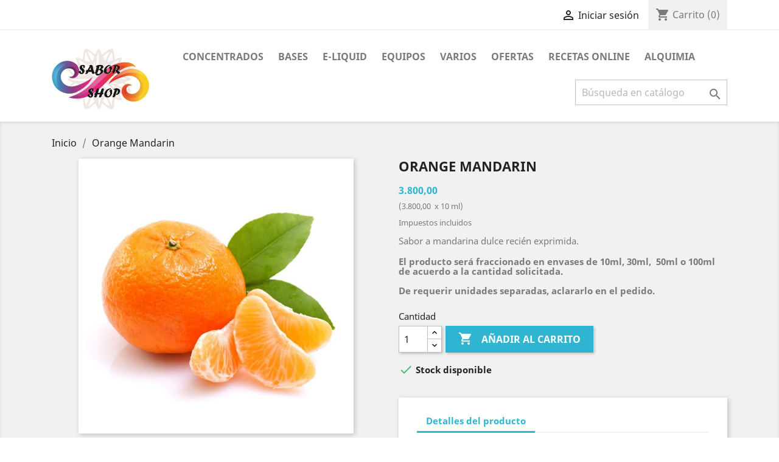

--- FILE ---
content_type: text/html; charset=utf-8
request_url: http://www.saborshop.com/inicio/26-orange-mandarin.html
body_size: 10163
content:
<!doctype html>
<html lang="es">

  <head>
    
      
  <meta charset="utf-8">


  <meta http-equiv="x-ua-compatible" content="ie=edge">



  <link rel="canonical" href="http://www.saborshop.com/inicio/26-orange-mandarin.html">

  <title>Orange Mandarin</title>
  <meta name="description" content="Sabor a mandarina dulce recién exprimida.
El producto será fraccionado en envases de 10ml, 30ml,  50ml o 100ml de acuerdo a la cantidad solicitada.
De requerir unidades separadas, aclararlo en el pedido.">
  <meta name="keywords" content="">
      
                  <link rel="alternate" href="http://www.saborshop.com/inicio/26-orange-mandarin.html" hreflang="es-ar">
        



  <meta name="viewport" content="width=device-width, initial-scale=1">



  <link rel="icon" type="image/vnd.microsoft.icon" href="/img/favicon.ico?1601080052">
  <link rel="shortcut icon" type="image/x-icon" href="/img/favicon.ico?1601080052">



    <link rel="stylesheet" href="http://www.saborshop.com/themes/classic/assets/cache/theme-77b93788.css" type="text/css" media="all">




  

  <script type="text/javascript">
        var prestashop = {"cart":{"products":[],"totals":{"total":{"type":"total","label":"Total","amount":0,"value":"0,00\u00a0"},"total_including_tax":{"type":"total","label":"Total (impuestos incl.)","amount":0,"value":"0,00\u00a0"},"total_excluding_tax":{"type":"total","label":"Total (impuestos excl.)","amount":0,"value":"0,00\u00a0"}},"subtotals":{"products":{"type":"products","label":"Subtotal","amount":0,"value":"0,00\u00a0"},"discounts":null,"shipping":{"type":"shipping","label":"Transporte","amount":0,"value":"Gratis"},"tax":null},"products_count":0,"summary_string":"0 art\u00edculos","vouchers":{"allowed":1,"added":[]},"discounts":[],"minimalPurchase":0,"minimalPurchaseRequired":""},"currency":{"name":"Peso argentino","iso_code":"ARS","iso_code_num":"032","sign":"$"},"customer":{"lastname":null,"firstname":null,"email":null,"birthday":null,"newsletter":null,"newsletter_date_add":null,"optin":null,"website":null,"company":null,"siret":null,"ape":null,"is_logged":false,"gender":{"type":null,"name":null},"addresses":[]},"language":{"name":"Espa\u00f1ol AR (Spanish)","iso_code":"es","locale":"es-ES","language_code":"es-ar","is_rtl":"0","date_format_lite":"Y-m-d","date_format_full":"Y-m-d H:i:s","id":2},"page":{"title":"","canonical":null,"meta":{"title":"Orange Mandarin","description":"Sabor a mandarina dulce reci\u00e9n exprimida.\nEl producto ser\u00e1 fraccionado en envases de 10ml, 30ml, \u00a050ml o 100ml de acuerdo a la cantidad solicitada.\nDe requerir unidades separadas, aclararlo en el pedido.","keywords":"","robots":"index"},"page_name":"product","body_classes":{"lang-es":true,"lang-rtl":false,"country-AR":true,"currency-ARS":true,"layout-full-width":true,"page-product":true,"tax-display-enabled":true,"product-id-26":true,"product-Orange Mandarin":true,"product-id-category-2":true,"product-id-manufacturer-0":true,"product-id-supplier-0":true,"product-available-for-order":true},"admin_notifications":[]},"shop":{"name":"Sabor Shop","logo":"\/img\/sabor-shop-logo-1600273960.jpg","stores_icon":"\/img\/logo_stores.png","favicon":"\/img\/favicon.ico"},"urls":{"base_url":"http:\/\/www.saborshop.com\/","current_url":"http:\/\/www.saborshop.com\/inicio\/26-orange-mandarin.html","shop_domain_url":"http:\/\/www.saborshop.com","img_ps_url":"http:\/\/www.saborshop.com\/img\/","img_cat_url":"http:\/\/www.saborshop.com\/img\/c\/","img_lang_url":"http:\/\/www.saborshop.com\/img\/l\/","img_prod_url":"http:\/\/www.saborshop.com\/img\/p\/","img_manu_url":"http:\/\/www.saborshop.com\/img\/m\/","img_sup_url":"http:\/\/www.saborshop.com\/img\/su\/","img_ship_url":"http:\/\/www.saborshop.com\/img\/s\/","img_store_url":"http:\/\/www.saborshop.com\/img\/st\/","img_col_url":"http:\/\/www.saborshop.com\/img\/co\/","img_url":"http:\/\/www.saborshop.com\/themes\/classic\/assets\/img\/","css_url":"http:\/\/www.saborshop.com\/themes\/classic\/assets\/css\/","js_url":"http:\/\/www.saborshop.com\/themes\/classic\/assets\/js\/","pic_url":"http:\/\/www.saborshop.com\/upload\/","pages":{"address":"http:\/\/www.saborshop.com\/direccion","addresses":"http:\/\/www.saborshop.com\/direcciones","authentication":"http:\/\/www.saborshop.com\/iniciar-sesion","cart":"http:\/\/www.saborshop.com\/carrito","category":"http:\/\/www.saborshop.com\/index.php?controller=category","cms":"http:\/\/www.saborshop.com\/index.php?controller=cms","contact":"http:\/\/www.saborshop.com\/contactenos","discount":"http:\/\/www.saborshop.com\/descuento","guest_tracking":"http:\/\/www.saborshop.com\/seguimiento-pedido-invitado","history":"http:\/\/www.saborshop.com\/historial-compra","identity":"http:\/\/www.saborshop.com\/datos-personales","index":"http:\/\/www.saborshop.com\/","my_account":"http:\/\/www.saborshop.com\/mi-cuenta","order_confirmation":"http:\/\/www.saborshop.com\/confirmacion-pedido","order_detail":"http:\/\/www.saborshop.com\/index.php?controller=order-detail","order_follow":"http:\/\/www.saborshop.com\/seguimiento-pedido","order":"http:\/\/www.saborshop.com\/un pedido","order_return":"http:\/\/www.saborshop.com\/index.php?controller=order-return","order_slip":"http:\/\/www.saborshop.com\/facturas-abono","pagenotfound":"http:\/\/www.saborshop.com\/pagina-no-encontrada","password":"http:\/\/www.saborshop.com\/recuperar-contrase\u00f1a","pdf_invoice":"http:\/\/www.saborshop.com\/index.php?controller=pdf-invoice","pdf_order_return":"http:\/\/www.saborshop.com\/index.php?controller=pdf-order-return","pdf_order_slip":"http:\/\/www.saborshop.com\/index.php?controller=pdf-order-slip","prices_drop":"http:\/\/www.saborshop.com\/productos-rebajados","product":"http:\/\/www.saborshop.com\/index.php?controller=product","search":"http:\/\/www.saborshop.com\/busqueda","sitemap":"http:\/\/www.saborshop.com\/Mapa del Sitio","stores":"http:\/\/www.saborshop.com\/tiendas","supplier":"http:\/\/www.saborshop.com\/proveedor","register":"http:\/\/www.saborshop.com\/iniciar-sesion?create_account=1","order_login":"http:\/\/www.saborshop.com\/un pedido?login=1"},"alternative_langs":{"es-ar":"http:\/\/www.saborshop.com\/inicio\/26-orange-mandarin.html"},"theme_assets":"\/themes\/classic\/assets\/","actions":{"logout":"http:\/\/www.saborshop.com\/?mylogout="},"no_picture_image":{"bySize":{"small_default":{"url":"http:\/\/www.saborshop.com\/img\/p\/es-default-small_default.jpg","width":98,"height":98},"cart_default":{"url":"http:\/\/www.saborshop.com\/img\/p\/es-default-cart_default.jpg","width":125,"height":125},"home_default":{"url":"http:\/\/www.saborshop.com\/img\/p\/es-default-home_default.jpg","width":250,"height":250},"medium_default":{"url":"http:\/\/www.saborshop.com\/img\/p\/es-default-medium_default.jpg","width":452,"height":452},"large_default":{"url":"http:\/\/www.saborshop.com\/img\/p\/es-default-large_default.jpg","width":800,"height":800}},"small":{"url":"http:\/\/www.saborshop.com\/img\/p\/es-default-small_default.jpg","width":98,"height":98},"medium":{"url":"http:\/\/www.saborshop.com\/img\/p\/es-default-home_default.jpg","width":250,"height":250},"large":{"url":"http:\/\/www.saborshop.com\/img\/p\/es-default-large_default.jpg","width":800,"height":800},"legend":""}},"configuration":{"display_taxes_label":true,"display_prices_tax_incl":true,"is_catalog":false,"show_prices":true,"opt_in":{"partner":true},"quantity_discount":{"type":"discount","label":"Descuento"},"voucher_enabled":1,"return_enabled":0},"field_required":[],"breadcrumb":{"links":[{"title":"Inicio","url":"http:\/\/www.saborshop.com\/"},{"title":"Orange Mandarin","url":"http:\/\/www.saborshop.com\/inicio\/26-orange-mandarin.html"}],"count":2},"link":{"protocol_link":"http:\/\/","protocol_content":"http:\/\/"},"time":1765915701,"static_token":"f4189ae03f447ef994729b9d1dd4f98f","token":"a10bee61d29f62a69dbc93784704c2a1"};
      </script>



  



    
  <meta property="og:type" content="product">
  <meta property="og:url" content="http://www.saborshop.com/inicio/26-orange-mandarin.html">
  <meta property="og:title" content="Orange Mandarin">
  <meta property="og:site_name" content="Sabor Shop">
  <meta property="og:description" content="Sabor a mandarina dulce recién exprimida.
El producto será fraccionado en envases de 10ml, 30ml,  50ml o 100ml de acuerdo a la cantidad solicitada.
De requerir unidades separadas, aclararlo en el pedido.">
  <meta property="og:image" content="http://www.saborshop.com/29-large_default/orange-mandarin.jpg">
      <meta property="product:pretax_price:amount" content="3800">
    <meta property="product:pretax_price:currency" content="ARS">
    <meta property="product:price:amount" content="3800">
    <meta property="product:price:currency" content="ARS">
    
  </head>

  <body id="product" class="lang-es country-ar currency-ars layout-full-width page-product tax-display-enabled product-id-26 product-orange-mandarin product-id-category-2 product-id-manufacturer-0 product-id-supplier-0 product-available-for-order">

    
      
    

    <main>
      
              

      <header id="header">
        
          
  <div class="header-banner">
    
  </div>



  <nav class="header-nav">
    <div class="container">
      <div class="row">
        <div class="hidden-sm-down">
          <div class="col-md-5 col-xs-12">
            
          </div>
          <div class="col-md-7 right-nav">
              <div id="_desktop_user_info">
  <div class="user-info">
          <a
        href="http://www.saborshop.com/mi-cuenta"
        title="Acceda a su cuenta de cliente"
        rel="nofollow"
      >
        <i class="material-icons">&#xE7FF;</i>
        <span class="hidden-sm-down">Iniciar sesión</span>
      </a>
      </div>
</div>
<div id="_desktop_cart">
  <div class="blockcart cart-preview inactive" data-refresh-url="//www.saborshop.com/module/ps_shoppingcart/ajax">
    <div class="header">
              <i class="material-icons shopping-cart">shopping_cart</i>
        <span class="hidden-sm-down">Carrito</span>
        <span class="cart-products-count">(0)</span>
          </div>
  </div>
</div>

          </div>
        </div>
        <div class="hidden-md-up text-sm-center mobile">
          <div class="float-xs-left" id="menu-icon">
            <i class="material-icons d-inline">&#xE5D2;</i>
          </div>
          <div class="float-xs-right" id="_mobile_cart"></div>
          <div class="float-xs-right" id="_mobile_user_info"></div>
          <div class="top-logo" id="_mobile_logo"></div>
          <div class="clearfix"></div>
        </div>
      </div>
    </div>
  </nav>



  <div class="header-top">
    <div class="container">
       <div class="row">
        <div class="col-md-2 hidden-sm-down" id="_desktop_logo">
                            <a href="http://www.saborshop.com/">
                  <img class="logo img-responsive" src="/img/sabor-shop-logo-1600273960.jpg" alt="Sabor Shop">
                </a>
                    </div>
        <div class="col-md-10 col-sm-12 position-static">
          

<div class="menu js-top-menu position-static hidden-sm-down" id="_desktop_top_menu">
    
          <ul class="top-menu" id="top-menu" data-depth="0">
                    <li class="category" id="category-34">
                          <a
                class="dropdown-item"
                href="http://www.saborshop.com/34-concentrados" data-depth="0"
                              >
                                                                      <span class="float-xs-right hidden-md-up">
                    <span data-target="#top_sub_menu_62571" data-toggle="collapse" class="navbar-toggler collapse-icons">
                      <i class="material-icons add">&#xE313;</i>
                      <i class="material-icons remove">&#xE316;</i>
                    </span>
                  </span>
                                CONCENTRADOS
              </a>
                            <div  class="popover sub-menu js-sub-menu collapse" id="top_sub_menu_62571">
                
          <ul class="top-menu"  data-depth="1">
                    <li class="category" id="category-4">
                          <a
                class="dropdown-item dropdown-submenu"
                href="http://www.saborshop.com/4-tpa" data-depth="1"
                              >
                                                                      <span class="float-xs-right hidden-md-up">
                    <span data-target="#top_sub_menu_50748" data-toggle="collapse" class="navbar-toggler collapse-icons">
                      <i class="material-icons add">&#xE313;</i>
                      <i class="material-icons remove">&#xE316;</i>
                    </span>
                  </span>
                                TPA
              </a>
                            <div  class="collapse" id="top_sub_menu_50748">
                
          <ul class="top-menu"  data-depth="2">
                    <li class="category" id="category-10">
                          <a
                class="dropdown-item"
                href="http://www.saborshop.com/10-frutales" data-depth="2"
                              >
                                Frutales
              </a>
                          </li>
                    <li class="category" id="category-11">
                          <a
                class="dropdown-item"
                href="http://www.saborshop.com/11-tabacos" data-depth="2"
                              >
                                Tabacos
              </a>
                          </li>
                    <li class="category" id="category-12">
                          <a
                class="dropdown-item"
                href="http://www.saborshop.com/12-postres-galletas" data-depth="2"
                              >
                                Postres / Galletas
              </a>
                          </li>
                    <li class="category" id="category-13">
                          <a
                class="dropdown-item"
                href="http://www.saborshop.com/13-bebidas" data-depth="2"
                              >
                                Bebidas
              </a>
                          </li>
                    <li class="category" id="category-14">
                          <a
                class="dropdown-item"
                href="http://www.saborshop.com/14-moleculas" data-depth="2"
                              >
                                Moleculas
              </a>
                          </li>
              </ul>
    
              </div>
                          </li>
                    <li class="category" id="category-5">
                          <a
                class="dropdown-item dropdown-submenu"
                href="http://www.saborshop.com/5-flavor-west" data-depth="1"
                              >
                                                                      <span class="float-xs-right hidden-md-up">
                    <span data-target="#top_sub_menu_20422" data-toggle="collapse" class="navbar-toggler collapse-icons">
                      <i class="material-icons add">&#xE313;</i>
                      <i class="material-icons remove">&#xE316;</i>
                    </span>
                  </span>
                                FLAVOR WEST
              </a>
                            <div  class="collapse" id="top_sub_menu_20422">
                
          <ul class="top-menu"  data-depth="2">
                    <li class="category" id="category-36">
                          <a
                class="dropdown-item"
                href="http://www.saborshop.com/36-frutales" data-depth="2"
                              >
                                Frutales
              </a>
                          </li>
                    <li class="category" id="category-37">
                          <a
                class="dropdown-item"
                href="http://www.saborshop.com/37-tabacos" data-depth="2"
                              >
                                Tabacos
              </a>
                          </li>
                    <li class="category" id="category-38">
                          <a
                class="dropdown-item"
                href="http://www.saborshop.com/38-postres-galletas" data-depth="2"
                              >
                                Postres / Galletas
              </a>
                          </li>
                    <li class="category" id="category-39">
                          <a
                class="dropdown-item"
                href="http://www.saborshop.com/39-bebidas" data-depth="2"
                              >
                                Bebidas
              </a>
                          </li>
                    <li class="category" id="category-40">
                          <a
                class="dropdown-item"
                href="http://www.saborshop.com/40-moleculas" data-depth="2"
                              >
                                Moleculas
              </a>
                          </li>
              </ul>
    
              </div>
                          </li>
                    <li class="category" id="category-42">
                          <a
                class="dropdown-item dropdown-submenu"
                href="http://www.saborshop.com/42-flavorah" data-depth="1"
                              >
                                FLAVORAH
              </a>
                          </li>
                    <li class="category" id="category-33">
                          <a
                class="dropdown-item dropdown-submenu"
                href="http://www.saborshop.com/33-capella" data-depth="1"
                              >
                                CAPELLA
              </a>
                          </li>
                    <li class="category" id="category-35">
                          <a
                class="dropdown-item dropdown-submenu"
                href="http://www.saborshop.com/35-solubarome" data-depth="1"
                              >
                                SOLUBAROME
              </a>
                          </li>
                    <li class="category" id="category-41">
                          <a
                class="dropdown-item dropdown-submenu"
                href="http://www.saborshop.com/41-clones-tpa" data-depth="1"
                              >
                                CLONES TPA
              </a>
                          </li>
              </ul>
    
              </div>
                          </li>
                    <li class="category" id="category-6">
                          <a
                class="dropdown-item"
                href="http://www.saborshop.com/6-bases" data-depth="0"
                              >
                                BASES
              </a>
                          </li>
                    <li class="category" id="category-19">
                          <a
                class="dropdown-item"
                href="http://www.saborshop.com/19-e-liquid" data-depth="0"
                              >
                                                                      <span class="float-xs-right hidden-md-up">
                    <span data-target="#top_sub_menu_3762" data-toggle="collapse" class="navbar-toggler collapse-icons">
                      <i class="material-icons add">&#xE313;</i>
                      <i class="material-icons remove">&#xE316;</i>
                    </span>
                  </span>
                                E-LIQUID
              </a>
                            <div  class="popover sub-menu js-sub-menu collapse" id="top_sub_menu_3762">
                
          <ul class="top-menu"  data-depth="1">
                    <li class="category" id="category-29">
                          <a
                class="dropdown-item dropdown-submenu"
                href="http://www.saborshop.com/29-monoaromas" data-depth="1"
                              >
                                MONOAROMAS
              </a>
                          </li>
                    <li class="category" id="category-30">
                          <a
                class="dropdown-item dropdown-submenu"
                href="http://www.saborshop.com/30-recetas" data-depth="1"
                              >
                                RECETAS
              </a>
                          </li>
              </ul>
    
              </div>
                          </li>
                    <li class="category" id="category-20">
                          <a
                class="dropdown-item"
                href="http://www.saborshop.com/20-equipos" data-depth="0"
                              >
                                                                      <span class="float-xs-right hidden-md-up">
                    <span data-target="#top_sub_menu_1847" data-toggle="collapse" class="navbar-toggler collapse-icons">
                      <i class="material-icons add">&#xE313;</i>
                      <i class="material-icons remove">&#xE316;</i>
                    </span>
                  </span>
                                EQUIPOS
              </a>
                            <div  class="popover sub-menu js-sub-menu collapse" id="top_sub_menu_1847">
                
          <ul class="top-menu"  data-depth="1">
                    <li class="category" id="category-22">
                          <a
                class="dropdown-item dropdown-submenu"
                href="http://www.saborshop.com/22-pod" data-depth="1"
                              >
                                POD
              </a>
                          </li>
                    <li class="category" id="category-23">
                          <a
                class="dropdown-item dropdown-submenu"
                href="http://www.saborshop.com/23-mod" data-depth="1"
                              >
                                MOD
              </a>
                          </li>
                    <li class="category" id="category-24">
                          <a
                class="dropdown-item dropdown-submenu"
                href="http://www.saborshop.com/24-kits-avanzados" data-depth="1"
                              >
                                KITS AVANZADOS
              </a>
                          </li>
                    <li class="category" id="category-25">
                          <a
                class="dropdown-item dropdown-submenu"
                href="http://www.saborshop.com/25-atos-reparables" data-depth="1"
                              >
                                ATOS REPARABLES
              </a>
                          </li>
                    <li class="category" id="category-27">
                          <a
                class="dropdown-item dropdown-submenu"
                href="http://www.saborshop.com/27-baterias" data-depth="1"
                              >
                                BATERIAS
              </a>
                          </li>
              </ul>
    
              </div>
                          </li>
                    <li class="category" id="category-21">
                          <a
                class="dropdown-item"
                href="http://www.saborshop.com/21-varios" data-depth="0"
                              >
                                VARIOS
              </a>
                          </li>
                    <li class="category" id="category-32">
                          <a
                class="dropdown-item"
                href="http://www.saborshop.com/32-ofertas" data-depth="0"
                              >
                                OFERTAS
              </a>
                          </li>
                    <li class="link" id="lnk-recetas-online">
                          <a
                class="dropdown-item"
                href="https://www.google.com/search?q=FUMONOID+RECIPES&amp;tbm=isch&amp;source=univ&amp;sa=X&amp;ved=2ahUKEwjK4uXKlOPlAhWiHbkGHY5DDBoQsAR6BAgIEAE&amp;biw=" data-depth="0"
                 target="_blank"               >
                                RECETAS ONLINE
              </a>
                          </li>
                    <li class="link" id="lnk-alquimia">
                          <a
                class="dropdown-item"
                href="http://www.saborshop.com/img/cms/GUIA BASICA DE ALQUIMIA.pdf" data-depth="0"
                 target="_blank"               >
                                ALQUIMIA
              </a>
                          </li>
              </ul>
    
    <div class="clearfix"></div>
</div>
<!-- Block search module TOP -->
<div id="search_widget" class="search-widget" data-search-controller-url="//www.saborshop.com/busqueda">
	<form method="get" action="//www.saborshop.com/busqueda">
		<input type="hidden" name="controller" value="search">
		<input type="text" name="s" value="" placeholder="Búsqueda en catálogo" aria-label="Buscar">
		<button type="submit">
			<i class="material-icons search">&#xE8B6;</i>
      <span class="hidden-xl-down">Buscar</span>
		</button>
	</form>
</div>
<!-- /Block search module TOP -->

          <div class="clearfix"></div>
        </div>
      </div>
      <div id="mobile_top_menu_wrapper" class="row hidden-md-up" style="display:none;">
        <div class="js-top-menu mobile" id="_mobile_top_menu"></div>
        <div class="js-top-menu-bottom">
          <div id="_mobile_currency_selector"></div>
          <div id="_mobile_language_selector"></div>
          <div id="_mobile_contact_link"></div>
        </div>
      </div>
    </div>
  </div>
  

        
      </header>

      
        
<aside id="notifications">
  <div class="container">
    
    
    
      </div>
</aside>
      

      <section id="wrapper">
        
        <div class="container">
          
            <nav data-depth="2" class="breadcrumb hidden-sm-down">
  <ol itemscope itemtype="http://schema.org/BreadcrumbList">
    
              
          <li itemprop="itemListElement" itemscope itemtype="http://schema.org/ListItem">
            <a itemprop="item" href="http://www.saborshop.com/">
              <span itemprop="name">Inicio</span>
            </a>
            <meta itemprop="position" content="1">
          </li>
        
              
          <li itemprop="itemListElement" itemscope itemtype="http://schema.org/ListItem">
            <a itemprop="item" href="http://www.saborshop.com/inicio/26-orange-mandarin.html">
              <span itemprop="name">Orange Mandarin</span>
            </a>
            <meta itemprop="position" content="2">
          </li>
        
          
  </ol>
</nav>
          

          

          
  <div id="content-wrapper">
    
    

  <section id="main" itemscope itemtype="https://schema.org/Product">
    <meta itemprop="url" content="http://www.saborshop.com/inicio/26-orange-mandarin.html">

    <div class="row">
      <div class="col-md-6">
        
          <section class="page-content" id="content">
            
              <!-- @todo: use include file='catalog/_partials/product-flags.tpl'} -->
              
                <ul class="product-flags">
                                  </ul>
              

              
                <div class="images-container">
  
    <div class="product-cover">
              <img class="js-qv-product-cover" src="http://www.saborshop.com/29-large_default/orange-mandarin.jpg" alt="" title="" style="width:100%;" itemprop="image">
        <div class="layer hidden-sm-down" data-toggle="modal" data-target="#product-modal">
          <i class="material-icons zoom-in">&#xE8FF;</i>
        </div>
          </div>
  

  
    <div class="js-qv-mask mask">
      <ul class="product-images js-qv-product-images">
                  <li class="thumb-container">
            <img
              class="thumb js-thumb  selected "
              data-image-medium-src="http://www.saborshop.com/29-medium_default/orange-mandarin.jpg"
              data-image-large-src="http://www.saborshop.com/29-large_default/orange-mandarin.jpg"
              src="http://www.saborshop.com/29-home_default/orange-mandarin.jpg"
              alt=""
              title=""
              width="100"
              itemprop="image"
            >
          </li>
              </ul>
    </div>
  
</div>

              
              <div class="scroll-box-arrows">
                <i class="material-icons left">&#xE314;</i>
                <i class="material-icons right">&#xE315;</i>
              </div>

            
          </section>
        
        </div>
        <div class="col-md-6">
          
            
              <h1 class="h1" itemprop="name">Orange Mandarin</h1>
            
          
          
              <div class="product-prices">
    
          

    
      <div
        class="product-price h5 "
        itemprop="offers"
        itemscope
        itemtype="https://schema.org/Offer"
      >
        <link itemprop="availability" href="https://schema.org/InStock"/>
        <meta itemprop="priceCurrency" content="ARS">

        <div class="current-price">
          <span itemprop="price" content="3800">3.800,00 </span>

                  </div>

        
                      <p class="product-unit-price sub">(3.800,00  x 10 ml)</p>
                  
      </div>
    

    
          

    
          

    
          

    

    <div class="tax-shipping-delivery-label">
              Impuestos incluidos
            
      
                        </div>
  </div>
          

          <div class="product-information">
            
              <div id="product-description-short-26" itemprop="description"><p>Sabor a mandarina dulce recién exprimida.</p>
<h3 class="MsoNormal" style="margin-top:0px;margin-bottom:1rem;font-family:'Noto Sans', sans-serif;line-height:1.1;color:#7a7a7a;font-size:15px;background-color:#f1f1f1;">El producto será fraccionado en envases de 10ml, 30ml,  50ml o 100ml de acuerdo a la cantidad solicitada.</h3>
<h3 style="margin-top:0px;margin-bottom:1rem;font-family:'Noto Sans', sans-serif;line-height:1.1;color:#7a7a7a;font-size:15px;background-color:#f1f1f1;">De requerir unidades separadas, aclararlo en el pedido.</h3></div>
            

            
            <div class="product-actions">
              
                <form action="http://www.saborshop.com/carrito" method="post" id="add-to-cart-or-refresh">
                  <input type="hidden" name="token" value="f4189ae03f447ef994729b9d1dd4f98f">
                  <input type="hidden" name="id_product" value="26" id="product_page_product_id">
                  <input type="hidden" name="id_customization" value="0" id="product_customization_id">

                  
                    <div class="product-variants">
  </div>
                  

                  
                                      

                  
                    <section class="product-discounts">
  </section>
                  

                  
                    <div class="product-add-to-cart">
      <span class="control-label">Cantidad</span>

    
      <div class="product-quantity clearfix">
        <div class="qty">
          <input
            type="number"
            name="qty"
            id="quantity_wanted"
            value="1"
            class="input-group"
            min="1"
            aria-label="Cantidad"
          >
        </div>

        <div class="add">
          <button
            class="btn btn-primary add-to-cart"
            data-button-action="add-to-cart"
            type="submit"
                      >
            <i class="material-icons shopping-cart">&#xE547;</i>
            Añadir al carrito
          </button>
        </div>

        
      </div>
    

    
      <span id="product-availability">
                              <i class="material-icons rtl-no-flip product-available">&#xE5CA;</i>
                    Stock disponible
              </span>
    

    
      <p class="product-minimal-quantity">
              </p>
    
  </div>
                  

                  
                    <div class="product-additional-info">
  
</div>
                  

                                    
                </form>
              

            </div>

            
              
            

            
              <div class="tabs">
                <ul class="nav nav-tabs" role="tablist">
                                    <li class="nav-item">
                    <a
                      class="nav-link active"
                      data-toggle="tab"
                      href="#product-details"
                      role="tab"
                      aria-controls="product-details"
                       aria-selected="true">Detalles del producto</a>
                  </li>
                                                    </ul>

                <div class="tab-content" id="tab-content">
                 <div class="tab-pane fade in" id="description" role="tabpanel">
                   
                     <div class="product-description"></div>
                   
                 </div>

                 
                   <div class="tab-pane fade in active"
     id="product-details"
     data-product="{&quot;id_shop_default&quot;:&quot;1&quot;,&quot;id_manufacturer&quot;:&quot;0&quot;,&quot;id_supplier&quot;:&quot;0&quot;,&quot;reference&quot;:&quot;&quot;,&quot;is_virtual&quot;:&quot;0&quot;,&quot;delivery_in_stock&quot;:&quot;&quot;,&quot;delivery_out_stock&quot;:&quot;&quot;,&quot;id_category_default&quot;:&quot;2&quot;,&quot;on_sale&quot;:&quot;0&quot;,&quot;online_only&quot;:&quot;0&quot;,&quot;ecotax&quot;:0,&quot;minimal_quantity&quot;:&quot;1&quot;,&quot;low_stock_threshold&quot;:null,&quot;low_stock_alert&quot;:&quot;0&quot;,&quot;price&quot;:&quot;3.800,00\u00a0&quot;,&quot;unity&quot;:&quot;x 10 ml&quot;,&quot;unit_price_ratio&quot;:&quot;1.000000&quot;,&quot;additional_shipping_cost&quot;:&quot;0.00&quot;,&quot;customizable&quot;:&quot;0&quot;,&quot;text_fields&quot;:&quot;0&quot;,&quot;uploadable_files&quot;:&quot;0&quot;,&quot;redirect_type&quot;:&quot;301-category&quot;,&quot;id_type_redirected&quot;:&quot;0&quot;,&quot;available_for_order&quot;:&quot;1&quot;,&quot;available_date&quot;:&quot;0000-00-00&quot;,&quot;show_condition&quot;:&quot;0&quot;,&quot;condition&quot;:&quot;new&quot;,&quot;show_price&quot;:&quot;1&quot;,&quot;indexed&quot;:&quot;1&quot;,&quot;visibility&quot;:&quot;both&quot;,&quot;cache_default_attribute&quot;:&quot;0&quot;,&quot;advanced_stock_management&quot;:&quot;0&quot;,&quot;date_add&quot;:&quot;2019-09-19 21:46:09&quot;,&quot;date_upd&quot;:&quot;2024-07-12 19:58:29&quot;,&quot;pack_stock_type&quot;:&quot;3&quot;,&quot;meta_description&quot;:&quot;&quot;,&quot;meta_keywords&quot;:&quot;&quot;,&quot;meta_title&quot;:&quot;&quot;,&quot;link_rewrite&quot;:&quot;orange-mandarin&quot;,&quot;name&quot;:&quot;Orange Mandarin&quot;,&quot;description&quot;:&quot;&quot;,&quot;description_short&quot;:&quot;&lt;p&gt;Sabor a mandarina dulce reci\u00e9n exprimida.&lt;\/p&gt;\n&lt;h3 class=\&quot;MsoNormal\&quot; style=\&quot;margin-top:0px;margin-bottom:1rem;font-family:&#039;Noto Sans&#039;, sans-serif;line-height:1.1;color:#7a7a7a;font-size:15px;background-color:#f1f1f1;\&quot;&gt;El producto ser\u00e1 fraccionado en envases de 10ml, 30ml, \u00a050ml o 100ml de acuerdo a la cantidad solicitada.&lt;\/h3&gt;\n&lt;h3 style=\&quot;margin-top:0px;margin-bottom:1rem;font-family:&#039;Noto Sans&#039;, sans-serif;line-height:1.1;color:#7a7a7a;font-size:15px;background-color:#f1f1f1;\&quot;&gt;De requerir unidades separadas, aclararlo en el pedido.&lt;\/h3&gt;&quot;,&quot;available_now&quot;:&quot;&quot;,&quot;available_later&quot;:&quot;&quot;,&quot;id&quot;:26,&quot;id_product&quot;:26,&quot;out_of_stock&quot;:2,&quot;new&quot;:0,&quot;id_product_attribute&quot;:&quot;0&quot;,&quot;quantity_wanted&quot;:1,&quot;extraContent&quot;:[],&quot;allow_oosp&quot;:0,&quot;category&quot;:&quot;inicio&quot;,&quot;category_name&quot;:&quot;Inicio&quot;,&quot;link&quot;:&quot;http:\/\/www.saborshop.com\/inicio\/26-orange-mandarin.html&quot;,&quot;attribute_price&quot;:0,&quot;price_tax_exc&quot;:3800,&quot;price_without_reduction&quot;:3800,&quot;reduction&quot;:0,&quot;specific_prices&quot;:[],&quot;quantity&quot;:38,&quot;quantity_all_versions&quot;:38,&quot;id_image&quot;:&quot;es-default&quot;,&quot;features&quot;:[],&quot;attachments&quot;:[],&quot;virtual&quot;:0,&quot;pack&quot;:0,&quot;packItems&quot;:[],&quot;nopackprice&quot;:0,&quot;customization_required&quot;:false,&quot;rate&quot;:0,&quot;tax_name&quot;:&quot;&quot;,&quot;ecotax_rate&quot;:0,&quot;unit_price&quot;:&quot;3.800,00\u00a0&quot;,&quot;customizations&quot;:{&quot;fields&quot;:[]},&quot;id_customization&quot;:0,&quot;is_customizable&quot;:false,&quot;show_quantities&quot;:false,&quot;quantity_label&quot;:&quot;Art\u00edculos&quot;,&quot;quantity_discounts&quot;:[],&quot;customer_group_discount&quot;:0,&quot;images&quot;:[{&quot;bySize&quot;:{&quot;small_default&quot;:{&quot;url&quot;:&quot;http:\/\/www.saborshop.com\/29-small_default\/orange-mandarin.jpg&quot;,&quot;width&quot;:98,&quot;height&quot;:98},&quot;cart_default&quot;:{&quot;url&quot;:&quot;http:\/\/www.saborshop.com\/29-cart_default\/orange-mandarin.jpg&quot;,&quot;width&quot;:125,&quot;height&quot;:125},&quot;home_default&quot;:{&quot;url&quot;:&quot;http:\/\/www.saborshop.com\/29-home_default\/orange-mandarin.jpg&quot;,&quot;width&quot;:250,&quot;height&quot;:250},&quot;medium_default&quot;:{&quot;url&quot;:&quot;http:\/\/www.saborshop.com\/29-medium_default\/orange-mandarin.jpg&quot;,&quot;width&quot;:452,&quot;height&quot;:452},&quot;large_default&quot;:{&quot;url&quot;:&quot;http:\/\/www.saborshop.com\/29-large_default\/orange-mandarin.jpg&quot;,&quot;width&quot;:800,&quot;height&quot;:800}},&quot;small&quot;:{&quot;url&quot;:&quot;http:\/\/www.saborshop.com\/29-small_default\/orange-mandarin.jpg&quot;,&quot;width&quot;:98,&quot;height&quot;:98},&quot;medium&quot;:{&quot;url&quot;:&quot;http:\/\/www.saborshop.com\/29-home_default\/orange-mandarin.jpg&quot;,&quot;width&quot;:250,&quot;height&quot;:250},&quot;large&quot;:{&quot;url&quot;:&quot;http:\/\/www.saborshop.com\/29-large_default\/orange-mandarin.jpg&quot;,&quot;width&quot;:800,&quot;height&quot;:800},&quot;legend&quot;:&quot;&quot;,&quot;cover&quot;:&quot;1&quot;,&quot;id_image&quot;:&quot;29&quot;,&quot;position&quot;:&quot;1&quot;,&quot;associatedVariants&quot;:[]}],&quot;cover&quot;:{&quot;bySize&quot;:{&quot;small_default&quot;:{&quot;url&quot;:&quot;http:\/\/www.saborshop.com\/29-small_default\/orange-mandarin.jpg&quot;,&quot;width&quot;:98,&quot;height&quot;:98},&quot;cart_default&quot;:{&quot;url&quot;:&quot;http:\/\/www.saborshop.com\/29-cart_default\/orange-mandarin.jpg&quot;,&quot;width&quot;:125,&quot;height&quot;:125},&quot;home_default&quot;:{&quot;url&quot;:&quot;http:\/\/www.saborshop.com\/29-home_default\/orange-mandarin.jpg&quot;,&quot;width&quot;:250,&quot;height&quot;:250},&quot;medium_default&quot;:{&quot;url&quot;:&quot;http:\/\/www.saborshop.com\/29-medium_default\/orange-mandarin.jpg&quot;,&quot;width&quot;:452,&quot;height&quot;:452},&quot;large_default&quot;:{&quot;url&quot;:&quot;http:\/\/www.saborshop.com\/29-large_default\/orange-mandarin.jpg&quot;,&quot;width&quot;:800,&quot;height&quot;:800}},&quot;small&quot;:{&quot;url&quot;:&quot;http:\/\/www.saborshop.com\/29-small_default\/orange-mandarin.jpg&quot;,&quot;width&quot;:98,&quot;height&quot;:98},&quot;medium&quot;:{&quot;url&quot;:&quot;http:\/\/www.saborshop.com\/29-home_default\/orange-mandarin.jpg&quot;,&quot;width&quot;:250,&quot;height&quot;:250},&quot;large&quot;:{&quot;url&quot;:&quot;http:\/\/www.saborshop.com\/29-large_default\/orange-mandarin.jpg&quot;,&quot;width&quot;:800,&quot;height&quot;:800},&quot;legend&quot;:&quot;&quot;,&quot;cover&quot;:&quot;1&quot;,&quot;id_image&quot;:&quot;29&quot;,&quot;position&quot;:&quot;1&quot;,&quot;associatedVariants&quot;:[]},&quot;has_discount&quot;:false,&quot;discount_type&quot;:null,&quot;discount_percentage&quot;:null,&quot;discount_percentage_absolute&quot;:null,&quot;discount_amount&quot;:null,&quot;discount_amount_to_display&quot;:null,&quot;price_amount&quot;:3800,&quot;unit_price_full&quot;:&quot;3.800,00\u00a0 x 10 ml&quot;,&quot;show_availability&quot;:true,&quot;availability_date&quot;:null,&quot;availability_message&quot;:&quot;Stock disponible&quot;,&quot;availability&quot;:&quot;available&quot;}"
     role="tabpanel"
  >
  
          

  
      

  
      

  
    <div class="product-out-of-stock">
      
    </div>
  

  
      

    
      

  
      
</div>
                 

                 
                                    

                               </div>  
            </div>
          
        </div>
      </div>
    </div>

    
          

    
      <script type="text/javascript">
  var productCommentUpdatePostErrorMessage = 'Lo sentimos, su agradecimiento a la reseña no pudo ser enviado.';
  var productCommentAbuseReportErrorMessage = 'Lo sentimos, su reporte de abuso no pudo ser enviado.';
</script>

<div class="row">
  <div class="col-md-12 col-sm-12" id="product-comments-list-header">
    <div class="comments-nb">
      <i class="material-icons shopping-cart">chat</i>
      Comentarios (0)
    </div>
      </div>
</div>

<div id="empty-product-comment" class="product-comment-list-item">
      No hay reseñas de clientes en este momento.
  </div>
<div class="row">
  <div class="col-md-12 col-sm-12"
       id="product-comments-list"
       data-list-comments-url="http://www.saborshop.com/module/productcomments/ListComments?id_product=26"
       data-update-comment-usefulness-url="http://www.saborshop.com/module/productcomments/UpdateCommentUsefulness"
       data-report-comment-url="http://www.saborshop.com/module/productcomments/ReportComment"
       data-comment-item-prototype="&lt;div class=&quot;product-comment-list-item row&quot; data-product-comment-id=&quot;@COMMENT_ID@&quot; data-product-id=&quot;@PRODUCT_ID@&quot;&gt;
  &lt;div class=&quot;col-md-3 col-sm-3 comment-infos&quot;&gt;
    &lt;div class=&quot;grade-stars&quot;&gt;&lt;/div&gt;
    &lt;div class=&quot;comment-date&quot;&gt;
      @COMMENT_DATE@
    &lt;/div&gt;
    &lt;div class=&quot;comment-author&quot;&gt;
      Por @CUSTOMER_NAME@
    &lt;/div&gt;
  &lt;/div&gt;

  &lt;div class=&quot;col-md-9 col-sm-9 comment-content&quot;&gt;
    &lt;h4&gt;@COMMENT_TITLE@&lt;/h4&gt;
    &lt;p&gt;@COMMENT_COMMENT@&lt;/p&gt;
    &lt;div class=&quot;comment-buttons btn-group&quot;&gt;
              &lt;a class=&quot;useful-review&quot;&gt;
          &lt;i class=&quot;material-icons thumb_up&quot;&gt;thumb_up&lt;/i&gt;
          &lt;span class=&quot;useful-review-value&quot;&gt;@COMMENT_USEFUL_ADVICES@&lt;/span&gt;
        &lt;/a&gt;
        &lt;a class=&quot;not-useful-review&quot;&gt;
          &lt;i class=&quot;material-icons thumb_down&quot;&gt;thumb_down&lt;/i&gt;
          &lt;span class=&quot;not-useful-review-value&quot;&gt;@COMMENT_NOT_USEFUL_ADVICES@&lt;/span&gt;
        &lt;/a&gt;
            &lt;a class=&quot;report-abuse&quot; title=&quot;Reportar abuso&quot;&gt;
        &lt;i class=&quot;material-icons outlined_flag&quot;&gt;flag&lt;/i&gt;
      &lt;/a&gt;
    &lt;/div&gt;
  &lt;/div&gt;
&lt;/div&gt;
">
  </div>
</div>
<div class="row">
  <div class="col-md-12 col-sm-12" id="product-comments-list-footer">
    <div id="product-comments-list-pagination"></div>
      </div>
</div>


<script type="text/javascript">
  document.addEventListener("DOMContentLoaded", function() {
    const alertModal = $('#update-comment-usefulness-post-error');
    alertModal.on('hidden.bs.modal', function () {
      alertModal.modal('hide');
    });
  });
</script>

<div id="update-comment-usefulness-post-error" class="modal fade product-comment-modal" role="dialog" aria-hidden="true">
  <div class="modal-dialog" role="document">
    <div class="modal-content">
      <div class="modal-header">
        <h2>
          <i class="material-icons error">error</i>
          Su agradecimiento a la reseña no pudo ser enviado
        </h2>
      </div>
      <div class="modal-body">
        <div class="row">
          <div class="col-md-12  col-sm-12" id="update-comment-usefulness-post-error-message">
            
          </div>
        </div>
        <div class="row">
          <div class="col-md-12  col-sm-12 post-comment-buttons">
            <button type="button" class="btn btn-comment btn-comment-huge" data-dismiss="modal" aria-label="OK">
              OK
            </button>
          </div>
        </div>
      </div>
    </div>
  </div>
</div>


<script type="text/javascript">
  document.addEventListener("DOMContentLoaded", function() {
    const confirmModal = $('#report-comment-confirmation');
    confirmModal.on('hidden.bs.modal', function () {
      confirmModal.modal('hide');
      confirmModal.trigger('modal:confirm', false);
    });

    $('.confirm-button', confirmModal).click(function() {
      confirmModal.trigger('modal:confirm', true);
    });
    $('.refuse-button', confirmModal).click(function() {
      confirmModal.trigger('modal:confirm', false);
    });
  });
</script>

<div id="report-comment-confirmation" class="modal fade product-comment-modal" role="dialog" aria-hidden="true">
  <div class="modal-dialog" role="document">
    <div class="modal-content">
      <div class="modal-header">
        <h2>
          <i class="material-icons feedback">feedback</i>
          Reportar comentario
        </h2>
      </div>
      <div class="modal-body">
        <div class="row">
          <div class="col-md-12  col-sm-12" id="report-comment-confirmation-message">
            ¿Está seguro de que quiere denunciar este comentario?
          </div>
        </div>
        <div class="row">
          <div class="col-md-12  col-sm-12 post-comment-buttons">
            <button type="button" class="btn btn-comment-inverse btn-comment-huge refuse-button" data-dismiss="modal" aria-label="No">
              No
            </button>
            <button type="button" class="btn btn-comment btn-comment-huge confirm-button" data-dismiss="modal" aria-label="Sí">
              Sí
            </button>
          </div>
        </div>
      </div>
    </div>
  </div>
</div>


<script type="text/javascript">
  document.addEventListener("DOMContentLoaded", function() {
    const alertModal = $('#report-comment-posted');
    alertModal.on('hidden.bs.modal', function () {
      alertModal.modal('hide');
    });
  });
</script>

<div id="report-comment-posted" class="modal fade product-comment-modal" role="dialog" aria-hidden="true">
  <div class="modal-dialog" role="document">
    <div class="modal-content">
      <div class="modal-header">
        <h2>
          <i class="material-icons check_circle">check_circle</i>
          Reporte enviado
        </h2>
      </div>
      <div class="modal-body">
        <div class="row">
          <div class="col-md-12  col-sm-12" id="report-comment-posted-message">
            Su reporte ha sido enviado y será considerada por un moderador.
          </div>
        </div>
        <div class="row">
          <div class="col-md-12  col-sm-12 post-comment-buttons">
            <button type="button" class="btn btn-comment btn-comment-huge" data-dismiss="modal" aria-label="OK">
              OK
            </button>
          </div>
        </div>
      </div>
    </div>
  </div>
</div>


<script type="text/javascript">
  document.addEventListener("DOMContentLoaded", function() {
    const alertModal = $('#report-comment-post-error');
    alertModal.on('hidden.bs.modal', function () {
      alertModal.modal('hide');
    });
  });
</script>

<div id="report-comment-post-error" class="modal fade product-comment-modal" role="dialog" aria-hidden="true">
  <div class="modal-dialog" role="document">
    <div class="modal-content">
      <div class="modal-header">
        <h2>
          <i class="material-icons error">error</i>
          Su reporte no pudo ser enviado
        </h2>
      </div>
      <div class="modal-body">
        <div class="row">
          <div class="col-md-12  col-sm-12" id="report-comment-post-error-message">
            
          </div>
        </div>
        <div class="row">
          <div class="col-md-12  col-sm-12 post-comment-buttons">
            <button type="button" class="btn btn-comment btn-comment-huge" data-dismiss="modal" aria-label="OK">
              OK
            </button>
          </div>
        </div>
      </div>
    </div>
  </div>
</div>

<script type="text/javascript">
  var productCommentPostErrorMessage = 'Lo sentimos, su reseña no pudo ser publicada.';
</script>

<div id="post-product-comment-modal" class="modal fade product-comment-modal" role="dialog" aria-hidden="true">
  <div class="modal-dialog" role="document">
    <div class="modal-content">
      <div class="modal-header">
        <h2>Escriba su propia reseña</h2>
        <button type="button" class="close" data-dismiss="modal" aria-label="Close">
          <span aria-hidden="true">&times;</span>
        </button>
      </div>
      <div class="modal-body">
        <form id="post-product-comment-form" action="http://www.saborshop.com/module/productcomments/PostComment?id_product=26" method="POST">
          <div class="row">
            <div class="col-md-2 col-sm-2">
                              
                  <ul class="product-flags">
                                      </ul>
                

                
                  <div class="product-cover">
                                          <img class="js-qv-product-cover" src="http://www.saborshop.com/29-medium_default/orange-mandarin.jpg" alt="" title="" style="width:100%;" itemprop="image">
                                      </div>
                
                          </div>
            <div class="col-md-4 col-sm-4">
              <h3>Orange Mandarin</h3>
              
                <div itemprop="description"><p>Sabor a mandarina dulce recién exprimida.</p>
<h3 class="MsoNormal" style="margin-top:0px;margin-bottom:1rem;font-family:'Noto Sans', sans-serif;line-height:1.1;color:#7a7a7a;font-size:15px;background-color:#f1f1f1;">El producto será fraccionado en envases de 10ml, 30ml,  50ml o 100ml de acuerdo a la cantidad solicitada.</h3>
<h3 style="margin-top:0px;margin-bottom:1rem;font-family:'Noto Sans', sans-serif;line-height:1.1;color:#7a7a7a;font-size:15px;background-color:#f1f1f1;">De requerir unidades separadas, aclararlo en el pedido.</h3></div>
              
            </div>
            <div class="col-md-6 col-sm-6">
                              <ul id="criterions_list">
                                      <li>
                      <div class="criterion-rating">
                        <label>Quality:</label>
                        <div
                          class="grade-stars"
                          data-grade="3"
                          data-input="criterion[1]">
                        </div>
                      </div>
                    </li>
                                  </ul>
                          </div>
          </div>

          <div class="row">
                          <div class="col-md-8 col-sm-8">
                <label class="form-label" for="comment_title">Tratamiento<sup class="required">*</sup></label>
                <input name="comment_title" type="text" value=""/>
              </div>
              <div class="col-md-4 col-sm-4">
                <label class="form-label" for="customer_name">Su nombre<sup class="required">*</sup></label>
                <input name="customer_name" type="text" value=""/>
              </div>
                      </div>

          <div class="row">
            <div class="col-md-12 col-sm-12">
              <label class="form-label" for="comment_content">Reseña<sup class="required">*</sup></label>
            </div>
          </div>
          <div class="row">
            <div class="col-md-12 col-sm-12">
              <textarea name="comment_content"></textarea>
            </div>
          </div>

          <div class="row">
            <div class="col-md-6 col-sm-6">
              <p class="required"><sup>*</sup> Campos requeridos</p>
            </div>
            <div class="col-md-6 col-sm-6 post-comment-buttons">
              <button type="button" class="btn btn-comment-inverse btn-comment-big" data-dismiss="modal" aria-label="Cancelar">
                Cancelar
              </button>
              <button type="submit" class="btn btn-comment btn-comment-big">
                Enviar
              </button>
            </div>
          </div>
        </form>
      </div>
    </div>
  </div>
</div>

  
<script type="text/javascript">
  document.addEventListener("DOMContentLoaded", function() {
    const alertModal = $('#product-comment-posted-modal');
    alertModal.on('hidden.bs.modal', function () {
      alertModal.modal('hide');
    });
  });
</script>

<div id="product-comment-posted-modal" class="modal fade product-comment-modal" role="dialog" aria-hidden="true">
  <div class="modal-dialog" role="document">
    <div class="modal-content">
      <div class="modal-header">
        <h2>
          <i class="material-icons check_circle">check_circle</i>
          Reseña enviada
        </h2>
      </div>
      <div class="modal-body">
        <div class="row">
          <div class="col-md-12  col-sm-12" id="product-comment-posted-modal-message">
            Su comentario ha sido añadido y estará disponible una vez sea aprobado por un moderador.
          </div>
        </div>
        <div class="row">
          <div class="col-md-12  col-sm-12 post-comment-buttons">
            <button type="button" class="btn btn-comment btn-comment-huge" data-dismiss="modal" aria-label="OK">
              OK
            </button>
          </div>
        </div>
      </div>
    </div>
  </div>
</div>


<script type="text/javascript">
  document.addEventListener("DOMContentLoaded", function() {
    const alertModal = $('#product-comment-post-error');
    alertModal.on('hidden.bs.modal', function () {
      alertModal.modal('hide');
    });
  });
</script>

<div id="product-comment-post-error" class="modal fade product-comment-modal" role="dialog" aria-hidden="true">
  <div class="modal-dialog" role="document">
    <div class="modal-content">
      <div class="modal-header">
        <h2>
          <i class="material-icons error">error</i>
          Su reseña no pudo ser enviada
        </h2>
      </div>
      <div class="modal-body">
        <div class="row">
          <div class="col-md-12  col-sm-12" id="product-comment-post-error-message">
            
          </div>
        </div>
        <div class="row">
          <div class="col-md-12  col-sm-12 post-comment-buttons">
            <button type="button" class="btn btn-comment btn-comment-huge" data-dismiss="modal" aria-label="OK">
              OK
            </button>
          </div>
        </div>
      </div>
    </div>
  </div>
</div>

    

    
      <div class="modal fade js-product-images-modal" id="product-modal">
  <div class="modal-dialog" role="document">
    <div class="modal-content">
      <div class="modal-body">
                <figure>
          <img class="js-modal-product-cover product-cover-modal" width="800" src="http://www.saborshop.com/29-large_default/orange-mandarin.jpg" alt="" title="" itemprop="image">
          <figcaption class="image-caption">
          
            <div id="product-description-short" itemprop="description"><p>Sabor a mandarina dulce recién exprimida.</p>
<h3 class="MsoNormal" style="margin-top:0px;margin-bottom:1rem;font-family:'Noto Sans', sans-serif;line-height:1.1;color:#7a7a7a;font-size:15px;background-color:#f1f1f1;">El producto será fraccionado en envases de 10ml, 30ml,  50ml o 100ml de acuerdo a la cantidad solicitada.</h3>
<h3 style="margin-top:0px;margin-bottom:1rem;font-family:'Noto Sans', sans-serif;line-height:1.1;color:#7a7a7a;font-size:15px;background-color:#f1f1f1;">De requerir unidades separadas, aclararlo en el pedido.</h3></div>
          
        </figcaption>
        </figure>
        <aside id="thumbnails" class="thumbnails js-thumbnails text-sm-center">
          
            <div class="js-modal-mask mask  nomargin ">
              <ul class="product-images js-modal-product-images">
                                  <li class="thumb-container">
                    <img data-image-large-src="http://www.saborshop.com/29-large_default/orange-mandarin.jpg" class="thumb js-modal-thumb" src="http://www.saborshop.com/29-home_default/orange-mandarin.jpg" alt="" title="" width="250" itemprop="image">
                  </li>
                              </ul>
            </div>
          
                  </aside>
      </div>
    </div><!-- /.modal-content -->
  </div><!-- /.modal-dialog -->
</div><!-- /.modal -->
    

    
      <footer class="page-footer">
        
          <!-- Footer content -->
        
      </footer>
    
  </section>


    
  </div>


          
        </div>
        
      </section>

      <footer id="footer">
        
          <div class="container">
  <div class="row">
    
      
    
  </div>
</div>
<div class="footer-container">
  <div class="container">
    <div class="row">
      
        
      
    </div>
    <div class="row">
      
        
      
    </div>
    <div class="row">
      <div class="col-md-12">
        <p class="text-sm-center">
          
            <a class="_blank" href="http://www.prestashop.com" target="_blank">
              © 2025 - Software Ecommerce desarrollado por PrestaShop™
            </a>
          
        </p>
      </div>
    </div>
  </div>
</div>
        
      </footer>

    </main>

    
        <script type="text/javascript" src="http://www.saborshop.com/themes/classic/assets/cache/bottom-b3c43d87.js" ></script>


    

    
      <script type="text/javascript">
				var time_start;
				$(window).load(
					function() {
						time_start = new Date();
					}
				);
				$(window).unload(
					function() {
						var time_end = new Date();
						var pagetime = new Object;
						pagetime.type = "pagetime";
						pagetime.id_connections = "708696";
						pagetime.id_page = "49";
						pagetime.time_start = "2025-12-16 17:08:22";
						pagetime.token = "1076805418a047997253d7d1ca75dfec63663258";
						pagetime.time = time_end-time_start;
						$.post("http://www.saborshop.com/index.php?controller=statistics", pagetime);
					}
				);
			</script>
    
  </body>

</html>